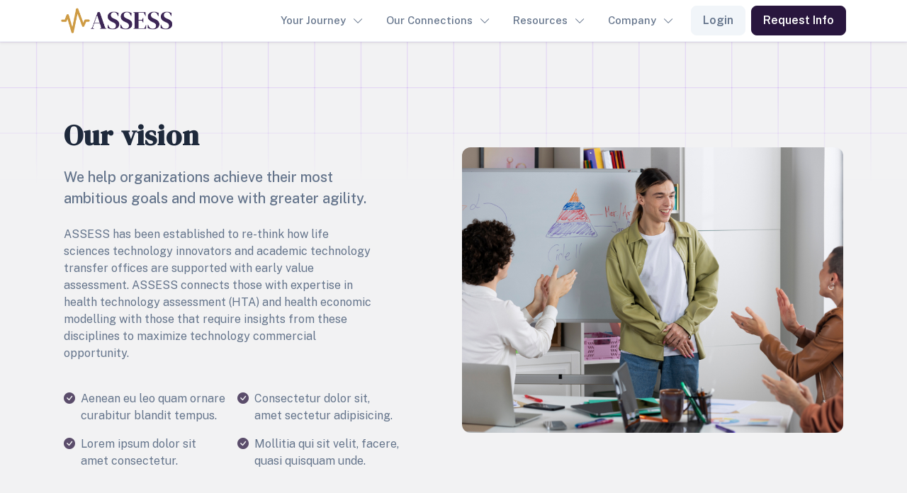

--- FILE ---
content_type: text/html;charset=UTF-8
request_url: https://staging.assessplatform.com/company/our-vision
body_size: 68121
content:
<!DOCTYPE html>
<html lang="en" data-bs-theme="light">
      



    <head>
        <!-- Required meta tags -->
        <meta charset="utf-8">
        <meta name="viewport" content="width=device-width, initial-scale=1, shrink-to-fit=no" />
        <meta name="commit" content="e71d696" />
        <meta name="_csrf" content="_VhqGhF1gUdbhOThayVUDjlpRE9Nuk97on8K66P6U8fcEYw4zm9TeHUUtH52vdDQWghgbQ5YaS4rgi1Wwx472sLDZ6Xkd78O" />
        
        <meta name="template" content="home/rtj/company/our-vision" />
        <title>ASSESS Platform</title>

        <!-- Favicon icon-->
        <link rel="apple-touch-icon" sizes="180x180" href="/home/rtj/assets/imgs/favicon/apple-touch-icon-9ca144abdc2e3c0ae1f609154804b84f.png" />
        <link rel="icon" type="image/png" sizes="32x32" href="/home/rtj/assets/imgs/favicon/favicon-32x32-45b57c401235f696ffd65a91d51f0ab6.png" />
        <link rel="icon" type="image/png" sizes="16x16" href="/home/rtj/assets/imgs/favicon/favicon-16x16-432515e93370911a7573a34eca2198da.png" />
        <link rel="manifest" href="/home/rtj/assets/imgs/favicon/site-1867b5db92751c7e99cbb855f1e508bd.webmanifest" />
        <link rel="shortcut icon" href="/home/rtj/assets/imgs/favicon/favicon-9e7a0fdba0dbf940f02747208963c2cf.ico" />

        <!-- Meta -->
        <meta property="og:site_name" content="ASSESS Platform" />
        <meta property="og:title" content="ASSESS Platform" />
        <meta property="og:url" content="https://staging.assessplatform.com" />
        <meta property="og:type" content="website" />
        <meta property="og:description"
              content="The ASSESS Platform connects those that are developing innovative health technologies to experts that provide an early health technology assessment (eHTA) of commercial potential, and identify the evidence requirements to bring the product to market." />
        <meta property="og:image" content="https://staging.assessplatform.com/home/rtj/assets/imgs/favicon/apple-touch-icon.png" />
        <meta property="og:image:width" content="180" />
        <meta property="og:image:height" content="180" />
        <meta itemprop="name" content="ASSESS Platform" />
        <meta itemprop="url" content="https://staging.assessplatform.com" />
        <meta itemprop="description"
              content="The ASSESS Platform connects those that are developing innovative health technologies to experts that provide an early health technology assessment (eHTA) of commercial potential, and identify the evidence requirements to bring the product to market." />
        <meta itemprop="thumbnailUrl" content="https://staging.assessplatform.com/home/rtj/assets/imgs/favicon/apple-touch-icon.png" />
        <link rel="image_src" href="/home/rtj/assets/imgs/favicon/apple-touch-icon-9ca144abdc2e3c0ae1f609154804b84f.png" />
        <meta itemprop="image" content="https://staging.assessplatform.com/home/rtj/assets/imgs/favicon/apple-touch-icon.png" />
        <meta name="twitter:title" content="ASSESS Platform" />
        <meta name="twitter:image" content="https://staging.assessplatform.com/home/rtj/assets/imgs/favicon/apple-touch-icon.png" />
        <meta name="twitter:url" content="https://staging.assessplatform.com" />
        <meta name="twitter:card" content="summary" />
        <meta name="twitter:description"
              content="The ASSESS Platform connects those that are developing innovative health technologies to experts that provide an early health technology assessment (eHTA) of commercial potential, and identify the evidence requirements to bring the product to market." />
        <meta name="description"
              content="The ASSESS Platform connects those that are developing innovative health technologies to experts that provide an early health technology assessment (eHTA) of commercial potential, and identify the evidence requirements to bring the product to market." />

        <!-- Libs CSS -->
        <link href="/home/rtj/assets/libs/simplebar/dist/simplebar.min-9d32216730dc5ed533cda7066e35be30.css" rel="stylesheet" />
        <link href="/home/rtj/assets/libs/bootstrap-icons/font/bootstrap-icons.min-229aad1ca7ff0d12c298c9e87b747db8.css" rel="stylesheet" />
        <link href="/home/rtj/assets/libs/swiper/swiper-bundle.min-74b31db03a042c64f77edceba210db30.css" rel="stylesheet" />

        <!-- Scroll Cue -->
        <link rel="stylesheet" href="/home/rtj/assets/libs/scrollcue/scrollCue-b8aade3daca69f64bfcdd4b9e8c7e94f.css" />

        <!-- Box icons -->
        <link rel="stylesheet" href="/home/rtj/assets/fonts/css/boxicons.min-886ed8dd06c506c77cf226f4506b3c00.css" />

        <!-- Tom Select -->
        <link rel="stylesheet" href="https://cdn.jsdelivr.net/npm/tom-select@2.3/dist/css/tom-select.bootstrap5.min.css">

        <!-- Theme CSS -->
        <link rel="stylesheet" href="/home/rtj/assets/css/theme.min-0207f5ac82e843ed865aa93827bab959.css">

        
    </head>
    
    <!-- Google tag (gtag.js) -->
    <script type="text/plain" data-cookiecategory="analytics" async src="https://www.googletagmanager.com/gtag/js?id=G-BGFY90MQXK"></script>
    <script type="text/plain" data-cookiecategory="analytics">
      window.dataLayer = window.dataLayer || [];
      function gtag(){dataLayer.push(arguments);}
      gtag('js', new Date());

      gtag('config', 'G-BGFY90MQXK', {
        'cookie_domain': 'staging.assessplatform.com',
      });
    </script>
    
    
    <body>
        <!-- Navbar -->
        <header>
            <nav class="navbar navbar-expand-lg navbar-light w-100" style="z-index: 2000;">
                <div class="container px-3">
                    <a class="navbar-brand" href="/"><img src="/home/rtj/assets/imgs/logo/logo-95491bb9a27851f720ec6c3f08c3b53d.svg" height="36" /></a>
                    <button class="navbar-toggler offcanvas-nav-btn" type="button">
                        <i class="bi bi-list"></i>
                    </button>
                    <div class="offcanvas offcanvas-start offcanvas-nav">
                        <div class="offcanvas-header">
                            <a href="/" class="text-inverse"><img src="/home/rtj/assets/imgs/logo/logo-95491bb9a27851f720ec6c3f08c3b53d.svg" height="36" /></a>
                            <button type="button" class="btn-close" data-bs-dismiss="offcanvas" aria-label="Close"></button>
                        </div>
                        <div class="offcanvas-body pt-0 justify-content-end align-items-center">
                            <div class="navbar-nav align-items-lg-center">
                                <li class="nav-item dropdown">
                                    <a class="nav-link dropdown-toggle" href="#" role="button" data-bs-toggle="dropdown" aria-expanded="false">Your Journey</a>
                                    <div class="dropdown-menu dropdown-mega-menu menu-lg">
                                        <div class="px-4 pt-2 pb-2">
                                            <div class="row gx-7">
                                                <div class="col-lg-6 col-12">
                                                    <div class="border-bottom mb-3">
                                                        <h3 class="title-font-family">Your Milestones</h3>
                                                    </div>
                                                    <div>
                                                        <a href="/your-journey/milestones/inform-decisions">
                                                            <div class="d-flex mb-4">
                                                                <div class="lh-1">
                                                                    <h4 class="menu-font-family mb-1">Inform Strategic Decisions</h4>
                                                                    <p class="mb-0 fs-6">Make informed decisions that maximize technology commercial potential and probability of success</p>
                                                                </div>
                                                            </div>
                                                        </a>
                                                        <a href="/your-journey/milestones/achieve-investment">
                                                            <div class="d-flex mb-4">
                                                                <div class="lh-1">
                                                                    <h4 class="menu-font-family mb-1">Achieve Investment</h4>
                                                                    <p class="mb-0 fs-6">Secure investment with analyses that quantify the value of technology for the payer</p>
                                                                </div>
                                                            </div>
                                                        </a>
                                                        <a href="/your-journey/milestones/obtain-trial">
                                                            <div class="d-flex mb-4">
                                                                <div class="lh-1">
                                                                    <h4 class="menu-font-family mb-1">Obtain Trial</h4>
                                                                    <p class="mb-0 fs-6">Obtain technology trial within target health systems</p>
                                                                </div>
                                                            </div>
                                                        </a>
                                                        <a href="/your-journey/milestones/secure-adoption">
                                                            <div class="d-flex mb-4">
                                                                <div class="lh-1">
                                                                    <h4 class="menu-font-family mb-1">Secure Adoption</h4>
                                                                    <p class="mb-0 fs-6">Secure adoption of technology that has been developed</p>
                                                                </div>
                                                            </div>
                                                        </a>
                                                        <!--hr class="dropdown-divider">
                                                        <a href="/contact-us/request-info">
                                                            <div class="d-flex mt-3">
                                                                <div class="lh-1">
                                                                    <h4 class="menu-font-family mb-1">Request More Info</h4>
                                                                    <p class="mb-0 fs-6">Connect with us to find out more</p>
                                                                </div>
                                                            </div>
                                                        </a-->
                                                    </div>
                                                </div>
                                                <div class="col-lg-6 col-12">
                                                    <div class="border-bottom mb-3">
                                                        <h3 class="title-font-family">Your Stage</h3>
                                                    </div>
                                                    <div>
                                                        <a href="/your-journey/stages/concept">
                                                            <div class="d-flex mb-4">
                                                                <div class="lh-1">
                                                                    <h4 class="menu-font-family mb-1">Concept</h4>
                                                                    <p class="mb-0 fs-6">Not decided on lead clinical application or target patient group</p>
                                                                </div>
                                                            </div>
                                                        </a>
                                                        <a href="/your-journey/stages/very-early">
                                                            <div class="d-flex mb-4">
                                                                <div class="lh-1">
                                                                    <h4 class="menu-font-family mb-1">Very Early</h4>
                                                                    <p class="mb-0 fs-6">Decided, but not sure of commercial potential and evidence required to bring to market</p>
                                                                </div>
                                                            </div>
                                                        </a>
                                                        <a href="/your-journey/stages/early">
                                                            <div class="d-flex mb-4">
                                                                <div class="lh-1">
                                                                    <h4 class="menu-font-family mb-1">Early</h4>
                                                                    <p class="mb-0 fs-6">Somewhat sure of commercial potential, but need to quantify attractiveness to payer and
                                                                        pricing</p>
                                                                </div>
                                                            </div>
                                                        </a>
                                                        <a href="/your-journey/stages/mid">
                                                            <div class="d-flex mb-4">
                                                                <div class="lh-1">
                                                                    <h4 class="menu-font-family mb-1">Mid</h4>
                                                                    <p class="mb-0 fs-6">Understand payer dynamics and seeking trial to generate evidence</p>
                                                                </div>
                                                            </div>
                                                        </a>
                                                        <a href="/your-journey/stages/late">
                                                            <div class="d-flex mb-4">
                                                                <div class="lh-1">
                                                                    <h4 class="menu-font-family mb-1">Late</h4>
                                                                    <p class="mb-0 fs-6">Evidence developed and ready to seek procurement</p>
                                                                </div>
                                                            </div>
                                                        </a>
                                                    </div>
                                                </div>
                                            </div>
                                            
                                            <hr class="dropdown-divider">
                                            <div class="row gx-7">
                                                <div class="col-lg-12 col-12">
                                                    <a href="/contact-us/request-info">
                                                        <div class="d-flex mt-3">
                                                            <div class="lh-1">
                                                                <h4 class="menu-font-family mb-1">Request More Info</h4>
                                                                <p class="mb-0 fs-6">Connect with us to find out more</p>
                                                            </div>
                                                        </div>
                                                    </a>
                                                </div>
                                            </div>                                            
                                            
                                        </div>
                                    </div>
                                </li>

                                <li class="nav-item dropdown">
                                    <a class="nav-link dropdown-toggle" href="#" data-bs-toggle="dropdown" aria-haspopup="true" aria-expanded="false">Our Connections</a>
                                    <div class="dropdown-menu dropdown-mega-menu menu-lg">
                                        <div class="px-4 pt-2 pb-2">
                                            <div class="row gx-7">
                                                <div class="col-lg-6 col-12">
                                                    <div class="border-bottom mb-3">
                                                        <h3 class="title-font-family">Our Communications</h3>
                                                    </div>
                                                    <div>
                                                        <a href="/our-connections/communications/commercial-potential-memo">
                                                            <div class="d-flex mb-4">
                                                                <div class="lh-1">
                                                                    <h4 class="menu-font-family mb-1">Commercial Potential Memo</h4>
                                                                    <p class="mb-0 fs-6">Demonstrate your future commercial potential</p>
                                                                </div>
                                                            </div>
                                                        </a>
                                                        <a href="/our-connections/communications/investment-value-memo" class="d-none">
                                                            <div class="d-flex mb-4">
                                                                <div class="lh-1">
                                                                    <h4 class="menu-font-family mb-1">Investment Value Memo</h4>
                                                                    <p class="mb-0 fs-6">Provide potential investors with a clear understanding of the investment opportunity</p>
                                                                </div>
                                                            </div>
                                                        </a>
                                                        <a href="/our-connections/communications/implementation-trial-memo">
                                                            <div class="d-flex mb-4">
                                                                <div class="lh-1">
                                                                    <h4 class="menu-font-family mb-1">Implementation Trial Memo</h4>
                                                                    <p class="mb-0 fs-6">Ensure the successful translation of research into practice</p>
                                                                </div>
                                                            </div>
                                                        </a>
                                                    </div>
                                                </div>
                                                <div class="col-lg-6 col-12">
                                                    <div class="border-bottom mb-3">
                                                        <h3 class="title-font-family">Our Networks</h3>
                                                    </div>
                                                    <div>
                                                        <a href="/our-connections/networks/global-experts">
                                                            <div class="d-flex mb-4">
                                                                <div class="lh-1">
                                                                    <h4 class="menu-font-family mb-1">Global Experts</h4>
                                                                    <p class="mb-0 fs-6">Expert advice and analysis at your fingertips</p>
                                                                </div>
                                                            </div>
                                                        </a>
                                                        <div>
                                                            <div class="d-flex mb-4">
                                                                <div class="lh-1">
                                                                    <h4 class="menu-font-family mb-1">Funding Partners
                                                                        <span class="badge text-light text-bg-secondary ms-2">Coming Soon</span>
                                                                    </h4>
                                                                    <p class="mb-0 fs-6">Connect with our partner agencies to help you grow</p>
                                                                </div>
                                                            </div>
                                                        </div>
                                                        <div>
                                                            <div class="d-flex mb-4">
                                                                <div class="lh-1">
                                                                    <h4 class="menu-font-family mb-1">Venture Capitalists
                                                                        <span class="badge text-light text-bg-secondary ms-2">Coming Soon</span>
                                                                    </h4>
                                                                    <p class="mb-0 fs-6">Discover VC partners to achieve your goals</p>
                                                                </div>
                                                            </div>
                                                        </div>
                                                        <div>
                                                            <div class="d-flex mb-4">
                                                                <div class="lh-1">
                                                                    <h4 class="menu-font-family mb-1">Trial Providers
                                                                        <span class="badge text-light text-bg-secondary ms-2">Coming Soon</span>
                                                                    </h4>
                                                                    <p class="mb-0 fs-6">Design and deploy trials across our network</p>
                                                                </div>
                                                            </div>
                                                        </div>
                                                    </div>
                                                </div>
                                            </div>
                                            
                                            <hr class="dropdown-divider">
                                            <div class="row gx-7">
                                                <div class="col-lg-6 col-12">
                                                    <a href="/contact-us/request-info">
                                                        <div class="d-flex mt-3">
                                                            <div class="lh-1">
                                                                <h4 class="menu-font-family mb-1">Request More Info</h4>
                                                                <p class="mb-0 fs-6">Connect with us to find out more</p>
                                                            </div>
                                                        </div>
                                                    </a>
                                                </div>
                                                <div class="col-lg-6 col-12">
                                                    <a href="/contact-us/join-network">
                                                        <div class="d-flex mt-3">
                                                            <div class="lh-1">
                                                                <h4 class="menu-font-family mb-1">Join Our Network</h4>
                                                                <p class="mb-0 fs-6">Join our network to discover new opportunities</p>
                                                            </div>
                                                        </div>
                                                    </a>
                                                </div>                                                
                                            </div>                                            
                                            
                                        </div>
                                    </div>
                                </li>

                                <li class="nav-item dropdown">
                                    <a class="nav-link dropdown-toggle" href="#" data-bs-toggle="dropdown" aria-haspopup="true" aria-expanded="false">Resources</a>
                                    <div class="dropdown-menu dropdown-mega-menu menu-md">
                                        <div class="px-4 pt-2 pb-2">
                                            <div class="row gx-7">
                                                <div class="col-lg-6 col-12">
                                                    <div class="border-bottom mb-3">
                                                        <h3 class="title-font-family">Learn</h3>
                                                    </div>
                                                    <div>
                                                        
                                                        
                                                        
                                                        <a href="/help-center">
                                                            <div class="d-flex mb-0">
                                                                <div class="lh-1">
                                                                    <h4 class="menu-font-family mb-1">Help Center</h4>
                                                                </div>
                                                            </div>
                                                        </a>
                                                    </div>
                                                </div>
                                                <div class="col-lg-6 col-12">
                                                    <div class="border-bottom mb-3">
                                                        <h3 class="title-font-family">Legal</h3>
                                                    </div>
                                                    <div>
                                                        <a href="/legal/policies/privacy">
                                                            <div class="d-flex mb-2">
                                                                <div class="lh-1">
                                                                    <h4 class="menu-font-family mb-1">Privacy Policy</h4>
                                                                </div>
                                                            </div>
                                                        </a>
                                                        <a href="/legal/terms-of-service">
                                                            <div class="d-flex mb-0">
                                                                <div class="lh-1">
                                                                    <h4 class="menu-font-family mb-1">Terms of Service</h4>
                                                                </div>
                                                            </div>
                                                        </a>
                                                    </div>
                                                </div>
                                            </div>
                                        </div>
                                    </div>
                                </li>
                                
                                <li class="nav-item dropdown">
                                    <a class="nav-link dropdown-toggle" href="#" data-bs-toggle="dropdown" aria-haspopup="true" aria-expanded="false">Company</a>
                                    <div class="dropdown-menu dropdown-mega-menu menu-sm">
                                        <div class="px-4 pt-2 pb-2">
                                            <div class="row gx-7">
                                                <div class="col-lg-12 col-12">
                                                    <div class="border-bottom mb-3">
                                                        <h3 class="title-font-family">Company</h3>
                                                    </div>
                                                    <div>
                                                        <a href="/company/about-us">
                                                            <div class="d-flex mb-2">
                                                                <div class="lh-1">
                                                                    <h4 class="menu-font-family mb-1">About Us</h4>
                                                                </div>
                                                            </div>
                                                        </a>
                                                        <a href="/company/people/leadership-team">
                                                            <div class="d-flex mb-2">
                                                                <div class="lh-1">
                                                                    <h4 class="menu-font-family mb-1">Leadership Team</h4>
                                                                </div>
                                                            </div>
                                                        </a>                                                        
                                                        <a href="/company/people/advisors">
                                                            <div class="d-flex mb-2">
                                                                <div class="lh-1">
                                                                    <h4 class="menu-font-family mb-1">Advisors</h4>
                                                                </div>
                                                            </div>
                                                        </a>
                                                    </div>
                                                </div>
                                            </div>
                                            
                                            <hr class="dropdown-divider">
                                            <div class="row gx-7">
                                                <div class="col-lg-12 col-12">
                                                    <a href="/company/assess-project">
                                                        <div class="d-flex mt-3">
                                                            <div class="lh-1">
                                                                <h4 class="menu-font-family mb-1">ASSESS Project</h4>
                                                                <p class="mb-0 fs-6">Learn more about the project behind the platform</p>
                                                            </div>
                                                        </div>
                                                    </a>
                                                </div>
                                            </div>                                            
                                            
                                        </div>
                                    </div>
                                </li>                                

                                <li class="nav-item dropdown d-none">
                                    <a class="nav-link dropdown-toggle" href="#" data-bs-toggle="dropdown" aria-haspopup="true" aria-expanded="false">Company</a>
                                    <div class="dropdown-menu dropdown-mega-menu" style="min-width: 600px !important;">
                                        <div class="px-4 pt-2 pb-2">
                                            <div class="row gx-7">
                                                <div class="col-lg-6 col-12">
                                                    <div class="border-bottom mb-3">
                                                        <h3 class="title-font-family">Company</h3>
                                                    </div>
                                                    <div>
                                                        <a href="/company/about-us">
                                                            <div class="d-flex mb-2">
                                                                <div class="lh-1">
                                                                    <h4 class="menu-font-family mb-1">About Us</h4>
                                                                </div>
                                                            </div>
                                                        </a>
                                                        <a href="/company/our-vision" class="d-none">
                                                            <div class="d-flex mb-2">
                                                                <div class="lh-1">
                                                                    <h4 class="menu-font-family mb-1">Our Vision</h4>
                                                                </div>
                                                            </div>
                                                        </a>
                                                    </div>
                                                </div>
                                                <div class="col-lg-6 col-12">
                                                    <div class="border-bottom mb-3">
                                                        <h3 class="title-font-family">People</h3>
                                                    </div>
                                                    <div>
                                                        <a href="/company/people/leadership-team">
                                                            <div class="d-flex mb-2">
                                                                <div class="lh-1">
                                                                    <h4 class="menu-font-family mb-1">Leadership Team</h4>
                                                                </div>
                                                            </div>
                                                        </a>
                                                        <a href="/company/people/advisors" class="d-none">
                                                            <div class="d-flex mb-2">
                                                                <div class="lh-1">
                                                                    <h4 class="menu-font-family mb-1">Advisors</h4>
                                                                </div>
                                                            </div>
                                                        </a>
                                                    </div>
                                                </div>
                                            </div>
                                            
                                            <hr class="dropdown-divider">
                                            <div class="row gx-7">
                                                <div class="col-lg-12 col-12">
                                                    <a href="/company/assess-project">
                                                        <div class="d-flex mt-3">
                                                            <div class="lh-1">
                                                                <h4 class="menu-font-family mb-1">ASSESS Project</h4>
                                                                <p class="mb-0 fs-6">Learn more about the project behind the platform</p>
                                                            </div>
                                                        </div>
                                                    </a>
                                                </div>
                                            </div>                                            
                                            
                                        </div>
                                    </div>
                                </li>

                                <li class="nav-item dropdown d-none">
                                    <a class="nav-link dropdown-toggle" href="#" role="button" data-bs-toggle="dropdown" aria-expanded="false">Resources</a>
                                    <div class="dropdown-menu">
                                        <a class="dropdown-item mb-3 text-body" href="/resources/company">
                                            <div class="lh-1">
                                                <h4 class="menu-font-family mb-1">Company</h4>
                                                <p class="mb-0 fs-6">Learn more about us</p>
                                            </div>
                                        </a>
                                        <a class="dropdown-item mb-3 text-body" href="/resources/brand">
                                            <div class="lh-1">
                                                <h4 class="menu-font-family mb-1">Branding</h4>
                                                <p class="mb-0 fs-6">Colors, logos, and standards</p>
                                            </div>
                                        </a>
                                        <a class="dropdown-item text-body" href="/help-center">
                                            <div class="d-flex align-items-center">
                                                <div class="lh-1">
                                                    <h4 class="menu-font-family mb-1">Help Center</h4>
                                                    <p class="mb-0 fs-6">Explore help and support articles</p>
                                                </div>
                                            </div>
                                        </a>
                                    </div>
                                </li>
                                </ul>
                                <div class="mt-3 mt-lg-0 d-flex align-items-center">
                                    <a data-test-id="header-login" class="btn btn-light mx-2" href="/login">Login</a>
                                    
                                    <a href="/contact-us" class="btn btn-primary">Request Info</a>
                                </div>
                            </div>
                        </div>
                    </div>
            </nav>
        </header>
        

  
  

    <main>
        <div class="pattern-square"></div>
        <!--Who we are start-->
        <section class="py-xl-9 py-5 bg-black bg-opacity-05 border-bottom">
            <div class="container">
                <div class="row align-items-center g-4">
                    <div class="col-lg-6 col-md-12">
                        <div class="me-xl-8">
                            <h1 class="mt-4 title-font-family mb-3">Our vision</h1>
                            <p class="lead mb-4">We help organizations achieve their most ambitious goals and move with greater agility.</p>
                            <p class="mb-6 me-xl-6">
                                ASSESS has been established to re-think how life sciences technology innovators and
                                                                academic technology transfer offices are supported with early value assessment. ASSESS connects those with expertise in health
                                                                technology assessment (HTA) and health economic modelling with those that require insights from these disciplines to maximize technology commercial
                                                                opportunity. 
                            </p>
                            <div class="row g-lg-3">
                                <div class="col-md-6">
                                    <ul class="list-unstyled mb-3">
                                        <li class="d-flex mb-3">
                                            <span>
                                                <i class="bi bi-check-circle-fill text-primary opacity-75"></i>
                                            </span>
                                            <span class="ms-2">Aenean eu leo quam ornare curabitur blandit tempus.</span>
                                        </li>
                                        <li class="d-flex">
                                            <i class="bi bi-check-circle-fill text-primary opacity-75"></i>
                                            <span class="ms-2">Lorem ipsum dolor sit amet consectetur.</span>
                                        </li>
                                    </ul>
                                </div>
                                <div class="col-md-6">
                                    <ul class="list-unstyled mb-0">
                                        <li class="d-flex mb-3">
                                            <i class="bi bi-check-circle-fill text-primary opacity-75"></i>
                                            <span class="ms-2">Consectetur dolor sit, amet sectetur adipisicing.</span>
                                        </li>
                                        <li class="d-flex">
                                            <i class="bi bi-check-circle-fill text-primary opacity-75"></i>
                                            <span class="ms-2">Mollitia qui sit velit, facere, quasi quisquam unde.</span>
                                        </li>
                                    </ul>
                                </div>
                            </div>
                        </div>
                    </div>
                    <div class="col-lg-6 col-md-12">
                        <figure>
                            <img src="/home/rtj/assets/images/about-img/about-value-img-1-42c74a2d1405f70e1703940a2841a1e6.jpg" alt="career" class="img-fluid rounded-3" />
                        </figure>
                    </div>
                </div>
            </div>
        </section>
        <!--Who we are end-->
        
        <!--Our values start-->
        <section class="my-xl-9 my-5">
            <div class="container">
                <div class="row">
                    <div class="col-lg-8 offset-lg-2 col-md-12 col-12">
                        <div class="text-center mb-6 mb-lg-9">
                            <small class="text-primary text-uppercase ls-md fw-semibold">How We Do It</small>
                            <h2 class="my-3">Analytic approach to informing foundational decisions</h2>
                            <p class="mb-0">A global network of experts bring methods and insights from health technology assessment and economic modelling to help innovative
                                companies make informed strategic decisions early in technology development.</p>
                        </div>
                    </div>
                </div>
                <div class="row d-flex align-items-center mb-md-9 mb-6">
                    <div class="col-lg-6 col-md-6 col-12">
                        <figure class="mb-4 mb-md-0">
                            <img src="/home/rtj/assets/images/about-img/about-value-img-1-42c74a2d1405f70e1703940a2841a1e6.jpg" alt="value" class="img-fluid rounded-3" />
                        </figure>
                    </div>
                    <div class="col-lg-5 offset-lg-1 col-md-6 col-12">
                        <span class="text-primary fw-semibold">01</span>
                        <div class="mb-4">
                            <h3 class="mt-4 mb-3">Early Value Assessment</h3>
                            <p>
                                Health technology assessment (HTA) is often completed to support reimbursement and adoption decision-making, thus relatively late in the R&D cycle.
                                HTAs are completed by trained professionals who advise payers on technology purchase. They provide a comprehensive evaluation of the available
                                evidence of clinical effectiveness, cost-effectiveness, and the ethical, legal, and social implications of health technologies on patient health and
                                the health care system.</p>
                            <p>ASSESS facilitates early health technology assessment (eHTA), to provide key insights at a time when there is
                                opportunity for innovators to make decisions that support them to focus R&D, commercialization and evidence generation efforts on those that have
                                the highest value from the perspective of the payer and end user.
                            </p>
                        </div>
                    </div>
                </div>
                <div class="row d-flex align-items-center mb-md-9 mb-6">
                    <div class="col-lg-5 col-md-6 col-12 order-2">
                        <span class="text-primary fw-semibold">02</span>
                        <div class="mb-4">
                            <h3 class="mt-4 mb-3">Health economic modelling</h3>
                            <p>
                                ASSESS facilitates early health economic modelling, to provide key insights on the potential for a technology to be attractive to
                                payers, the value-based price of technology, how effective technology will need to be in order to achieve a desired price, and the relationship
                                between different budget holders in terms of costs and benefits from use of new technology.</p>
                            <p>
                                Health economic modelling is a quantitative exercise to
                                compare the current standard of care with a potential new standard of care that considers use of the technology in development.
                            </p>
                        </div>
                    </div>

                    <div class="col-lg-6 offset-lg-1 col-md-6 col-12 order-md-2">
                        <figure class="mb-4">
                            <img src="/home/rtj/assets/images/about-img/about-value-img-2-1f2974f2758ac0b8ba809069a30cff63.jpg" alt="value" class="img-fluid rounded-3" />
                        </figure>
                    </div>
                </div>

                <div class="row d-flex align-items-center mb-md-9 mb-6">
                    <div class="col-lg-6 col-md-6 col-12">
                        <figure class="mb-4 mb-md-0">
                            <img src="/home/rtj/assets/images/about-img/about-value-img-3-5cc8f684c393afb697cbda3cc9edf847.jpg" alt="value" class="img-fluid rounded-3" />
                        </figure>
                    </div>
                    <div class="col-lg-5 offset-lg-1 col-md-6 col-12">
                        <span class="text-primary fw-semibold">03</span>
                        <div class="mb-4">
                            <h3 class="mt-4 mb-3">Global reach</h3>
                            <p class="mb-0">ASSESS is a global initiative, supporting innovators, technology transfer offices and working with experts from most major
                                markets. The project utilizes a secure software platform to connect innovators and technology transfer professionals to
                                experts in HTA and health economic modelling. </p>
                        </div>

                        <a href="/contact-us/join-network" class="icon-link icon-link-hover">
                            Join our team
                        </a>
                    </div>
                </div>
            </div>
        </section>
        <!--Our values end-->

        
        

    <!--speak with expert-->
    <section class="mb-5 mb-xl-8">
        <div class="container">
            <div class="row line-pattern bg-primary-gradient rounded-3 p-7 g-0">
                <div class="col-lg-8 offset-lg-2 z-1">
                    <div class="text-center py-md-7">
                        <h2 class="h1 text-white-stable">Contact Us</h2>
                        
                        <p class="text-white-50 px-lg-7 mb-5">
                            Contact us to learn more about how insights from ASSESS can help your organization make informed strategic decisions that help maximize
                            commercial success of technology in development.
                        </p>
                        <a href="/contact-us/request-info" class="btn btn-secondary">Let&#39;s talk</a>
                    </div>
                </div>
            </div>
        </div>
    </section>
    <!--speak with expert-->


    </main>






    <footer class="py-lg-7 py-7 bg-primary-dark text-light" style="box-shadow: 0px 0px 10px 0px var(--bs-primary)">
        <div class="container">
            <div class="row row-cols-1 row-cols-lg-5" id="ft-links">
                <div class="col">
                    <div>
                        <div class="mb-4">
                            <a href="#">
                                <img src="/home/rtj/assets/imgs/logo/logo-white-transparent-d69b7bf978bccfbe4d540efac15a56c8.png" height="36" alt="logo" />
                            </a>
                        </div>
                        <p class="mb-5">ASSESS connects those that are developing innovative health technologies to a network of global experts that provide analyses and insights
                            along the commercialization journey.</p>
                    </div>
                    <div>
                        <h4 class="mb-1 text-white">Contact Us</h4>
                        <div class="row g-2">
                            <div class="col-md-9 col-8">
                                <h5 class="mb-1 text-white">Canada</h5>
                                201-460 Doyle Ave<br />
                                Kelowna, BC, Canada V1Y 0C2
                            </div>
                        </div>
                        <div class="row g-2 pt-4">
                            <div class="col-md-9 col-8">
                                <h5 class="mb-1 text-white">UK</h5>
                                63 University Road<br />
                                Belfast, BT7 1NF
                            </div>
                        </div>
                        <div class="row g-2 pt-4">
                            <div class="col-md-9 col-8">
                                <div>
                                    <a class="text-white" href="mailto:info@assessproject.org"><i class="bi bi-envelope fs-3"></i> info@assessproject.org</a>
                                </div>
                            </div>
                        </div>
                    </div>
                </div>
                <div class="col">
                    <div class="position-relative">
                        <div class="mb-3 pb-2 d-flex justify-content-between border-bottom border-bottom-lg-0">
                            <h4 class="text-light">Your Journey</h4>
                            <a class="d-block d-lg-none stretched-link text-inherit" data-bs-toggle="collapse" href="#collapseLanding" role="button" aria-expanded="false"
                               aria-controls="collapseLanding">
                                <i class="bi bi-chevron-down"></i>
                            </a>
                        </div>
                        <div class="collapse d-lg-block" id="collapseLanding" data-bs-parent="#ft-links">
                            <h5 class="text-light">Your Milestones</h5>
                            <ul class="list-unstyled mb-0 py-3 py-lg-0">
                                <li class="mb-2">
                                    <a href="/your-journey/milestones/inform-decisions" class="text-decoration-none text-light text-opacity-50">Inform Strategic Decisions</a>
                                </li>
                                <li class="mb-2">
                                    <a href="/your-journey/milestones/achieve-investment" class="text-decoration-none text-light text-opacity-50">Achieve Investment</a>
                                </li>
                                <li class="mb-2">
                                    <a href="/your-journey/milestones/obtain-trial" class="text-decoration-none text-light text-opacity-50">Obtain Trial</a>
                                </li>
                                <li class="mb-2">
                                    <a href="/your-journey/milestones/secure-adoption" class="text-decoration-none text-light text-opacity-50">Secure Adoption</a>
                                </li>
                            </ul>
                            <h5 class="mt-3 text-light">Your Stage</h5>
                            <ul class="list-unstyled mb-0 py-3 py-lg-0">
                                <li class="mb-2">
                                    <a href="/your-journey/stages/concept" class="text-decoration-none text-light text-opacity-50">Concept</a>
                                </li>
                                <li class="mb-2">
                                    <a href="/your-journey/stages/very-early" class="text-decoration-none text-light text-opacity-50">Very Early</a>
                                </li>
                                <li class="mb-2">
                                    <a href="/your-journey/stages/early" class="text-decoration-none text-light text-opacity-50">Early</a>
                                </li>
                                <li class="mb-2">
                                    <a href="/your-journey/stages/mid" class="text-decoration-none text-light text-opacity-50">Mid</a>
                                </li>
                                <li class="mb-2">
                                    <a href="/your-journey/stages/late" class="text-decoration-none text-light text-opacity-50">Late</a>
                                </li>
                            </ul>
                        </div>
                    </div>
                </div>
                <div class="col">
                    <div>
                        <div class="mb-3 pb-2 d-flex justify-content-between border-bottom border-bottom-lg-0 position-relative">
                            <h4 class="text-light">Our Connections</h4>
                            <a class="d-block d-lg-none stretched-link text-inherit" data-bs-toggle="collapse" href="#collapseAccounts" role="button" aria-expanded="false"
                               aria-controls="collapseAccounts">
                                <i class="bi bi-chevron-down"></i>
                            </a>
                        </div>
                        <div class="collapse d-lg-block" id="collapseAccounts" data-bs-parent="#ft-links">
                            <h5 class="text-light">Our Communications</h5>
                            <ul class="list-unstyled mb-0 py-3 py-lg-0">
                                <li class="mb-2">
                                    <a href="/our-connections/communications/commercial-potential-memo" class="text-decoration-none text-light text-opacity-50">Commercial Potential
                                        Memo</a>
                                </li>
                                <li class="mb-2 d-none">
                                    <a href="/our-connections/communications/investment-value-memo" class="text-decoration-none text-light text-opacity-50">Investment Value
                                        Menu</a>
                                </li>
                                <li class="mb-2">
                                    <a href="/our-connections/communications/implementation-trial-memo" class="text-decoration-none text-light text-opacity-50">Implementation Trial
                                        Memo</a>
                                </li>
                            </ul>
                            <h5 class="mt-3 text-light">Our Connections</h5>
                            <ul class="list-unstyled mb-0 py-3 py-lg-0">
                                <li class="mb-2">
                                    <a href="/our-connections/networks/global-experts" class="text-decoration-none text-light text-opacity-50">Global Experts</a>
                                </li>
                                <li class="mb-2">
                                    <div class="text-decoration-none text-light text-opacity-50">Funding Partners
                                        <span class="badge text-light text-bg-secondary ms-2" style="font-size:.5rem">Coming Soon</span>
                                    </div>
                                </li>
                                <li class="mb-2">
                                    <div class="text-decoration-none text-light text-opacity-50">Venture Capitalists
                                        <span class="badge text-light text-bg-secondary ms-2" style="font-size:.5rem">Coming Soon</span>
                                    </div>
                                </li>
                                <li class="mb-2">
                                    <div class="text-decoration-none text-light text-opacity-50">Trial Providers
                                        <span class="badge text-light text-bg-secondary ms-2" style="font-size:.5rem">Coming Soon</span>
                                    </div>
                                </li>
                            </ul>
                        </div>
                    </div>
                </div>
                <div class="col">
                    <div class="mb-3 pb-2 d-flex justify-content-between border-bottom border-bottom-lg-0 position-relative">
                        <h4 class="text-light">Resources</h4>
                        <a class="d-block d-lg-none stretched-link text-inherit" data-bs-toggle="collapse" href="#collapseResources" role="button" aria-expanded="false"
                           aria-controls="collapseResources">
                            <i class="bi bi-chevron-down"></i>
                        </a>
                    </div>
                    <div class="collapse d-lg-block" id="collapseResources" data-bs-parent="#ft-links">
                        <h5 class="text-light">Learn</h5>
                        <ul class="list-unstyled mb-0 py-3 py-lg-0">
                            <li class="mb-2 d-none">
                                <a href="/resources/blog" class="text-decoration-none text-light text-opacity-50">Blog</a>
                            </li>
                            <li class="mb-2 d-none">
                                <a href="/resources/case-studies" class="text-decoration-none text-light text-opacity-50">Case Studies</a>
                            </li>
                            <li class="mb-2">
                                <a href="/help-center" class="text-decoration-none text-light text-opacity-50">Help Center</a>
                            </li>
                        </ul>
                        <h5 class="mt-3 text-light">Legal</h5>
                        <ul class="list-unstyled mb-0 py-3 py-lg-0">
                            <li class="mb-2">
                                <a href="/legal/policies/privacy" class="text-decoration-none text-light text-opacity-50">Privacy Policy</a>
                            </li>
                            <li class="mb-2">
                                <a href="/legal/terms-of-service" class="text-decoration-none text-light text-opacity-50">Terms of Service</a>
                            </li>
                        </ul>
                    </div>
                </div>
                <div class="col">
                    <div class="mb-3 pb-2 d-flex justify-content-between border-bottom border-bottom-lg-0 position-relative">
                        <h4 class="text-light">Company</h4>
                        <a class="d-block d-lg-none stretched-link text-inherit" data-bs-toggle="collapse" href="#collapseCompany " role="button" aria-expanded="false"
                           aria-controls="collapseCompany ">
                            <i class="bi bi-chevron-down"></i>
                        </a>
                    </div>
                    <div class="collapse d-lg-block" id="collapseCompany" data-bs-parent="#ft-links">
                        <h5 class="text-light">Company</h5>
                        <ul class="list-unstyled mb-0 py-3 py-lg-0">
                            <li class="mb-2">
                                <a href="/company/about-us" class="text-decoration-none text-light text-opacity-50">About Us</a>
                            </li>
                            <li class="mb-2 d-none">
                                <a href="/company/our-vision" class="text-decoration-none text-light text-opacity-50">Our Vision</a>
                            </li>
                            <li class="mb-2">
                                <a href="/company/assess-project" class="text-decoration-none text-light text-opacity-50">ASSESS Project</a>
                            </li>
                        </ul>
                        <h5 class="mt-3 text-light">People</h5>
                        <ul class="list-unstyled mb-0 py-3 py-lg-0">
                            <li class="mb-2">
                                <a href="/company/people/leadership-team" class="text-decoration-none text-light text-opacity-50">Leadership Team</a>
                            </li>
                            <li class="mb-2">
                                <a href="/company/people/advisors" class="text-decoration-none text-light text-opacity-50">Advisors</a>
                            </li>
                        </ul>
                    </div>
                </div>
            </div>
        </div>
        <div class="container mt-7">
            <div class="row align-items-center">
                <div class="col-md-9">
                    <div class="small">
                        Copyright © 2022 - 2026 <span class="text-light text-opacity-50">Birota Economics Group</span>
                    </div>
                </div>
                <div class="col-md-3">
                    <div class="text-md-end d-flex align-items-center justify-content-md-end">
                        <div class="ms-3 d-flex gap-2">
                            <a href="https://www.linkedin.com/company/the-assess-project" target="_blank" class="btn btn-linkedin btn-icon" style="color:dimgray">
                                <i class="bi bi-linkedin"></i>
                            </a>
                            <a href="https://twitter.com/assessproject" target="_blank" class="btn btn-twitter btn-icon" style="color:dimgray">
                                <i class="bi bi-twitter-x"></i>
                            </a>
                        </div>
                    </div>
                </div>
            </div>
        </div>
    </footer>

    <!-- Scroll top -->
    <div class="btn-scroll-top">
        <svg class="progress-square svg-content" width="100%" height="100%" viewBox="0 0 40 40">
            <path d="M8 1H32C35.866 1 39 4.13401 39 8V32C39 35.866 35.866 39 32 39H8C4.13401 39 1 35.866 1 32V8C1 4.13401 4.13401 1 8 1Z" />
        </svg>
    </div>
    <!-- Libs JS -->
    <script src="/home/rtj/assets/libs/bootstrap/dist/js/bootstrap.bundle.min-6baf57f25796c332144ed58a2a0cd9ee.js"></script>
    <script src="/home/rtj/assets/libs/simplebar/dist/simplebar.min-4cbf4903e55851c81ff41f4c0a06ff25.js"></script>
    <script src="/home/rtj/assets/libs/headhesive/dist/headhesive.min-e4b4ccedf82fa8d5cebd6327c6191e0b.js"></script>

    <!-- Theme JS -->
    <script src="/home/rtj/assets/js/theme.min-17b4b958135112736002595b1de3e697.js"></script>

    <script src="/home/rtj/assets/libs/parallax-js/dist/parallax.min-6dbee040c8d4fb731bd44936b2efc99a.js"></script>
    <script src="/home/rtj/assets/js/vendors/parallax-ea587dbaa50c71e2c632ef424087e7e0.js"></script>
    <!--script th:src="@{${staticUri} + '/assets/libs/rellax/rellax.min.js'}"></script>
    <script th:src="@{${staticUri} + '/assets/js/vendors/rellax.js'}"></script-->

    <!-- Swiper JS -->
    <script src="/home/rtj/assets/libs/swiper/swiper-bundle.min-2079dc89cc747e9737986b0fbb48aa92.js"></script>
    <script src="/home/rtj/assets/js/vendors/swiper-cbf399b704b62562cf97e630d44dad24.js"></script>
    <script src="/home/rtj/assets/libs/scrollcue/scrollCue.min-d43debafb27784b28efa9d45e74c3cd7.js"></script>
    <script src="/home/rtj/assets/js/vendors/scrollcue-0ea8c0f55126e2e658d16761dac48f62.js"></script>

    <!-- Optional JavaScript -->
    

    
    </body>


        
</html>

--- FILE ---
content_type: text/css
request_url: https://staging.assessplatform.com/home/rtj/assets/libs/scrollcue/scrollCue-b8aade3daca69f64bfcdd4b9e8c7e94f.css
body_size: 6339
content:
/**-----------------------

 scrollCue.js - ver.2.0.0
 URL : https://prjct-samwest.github.io/scrollCue/

 created by SamWest.
 Copyright (c) 2020 SamWest.
 This plugin is released under the MIT License.

 -----------------------**/
/**  ---------------
     fadeIn
*/
[data-cue="fadeIn"], [data-cues="fadeIn"] > * {
  opacity: 0;
}

@keyframes fadeIn {
  from {
    opacity: 0;
  }
  to {
    opacity: 1;
  }
}

/**  ---------------
     slideInLeft
*/
[data-cue="slideInLeft"], [data-cues="slideInLeft"] > * {
  opacity: 0;
}

@keyframes slideInLeft {
  from {
    opacity: 0;
    transform: translateX(-30px);
  }
  to {
    opacity: 1;
    transform: translateX(0);
  }
}

/**  ---------------
     slideInRight
*/
[data-cue="slideInRight"], [data-cues="slideInRight"] > * {
  opacity: 0;
}

@keyframes slideInRight {
  from {
    opacity: 0;
    transform: translateX(30px);
  }
  to {
    opacity: 1;
    transform: translateX(0);
  }
}

/**  ---------------
     slideInDown
*/
[data-cue="slideInDown"], [data-cues="slideInDown"] > * {
  opacity: 0;
}

@keyframes slideInDown {
  from {
    opacity: 0;
    transform: translateY(-30px);
  }
  to {
    opacity: 1;
    transform: translateY(0);
  }
}

/**  ---------------
     slideInUp
*/
[data-cue="slideInUp"], [data-cues="slideInUp"] > * {
  opacity: 0;
}

@keyframes slideInUp {
  from {
    opacity: 0;
    transform: translateY(30px);
  }
  to {
    opacity: 1;
    transform: translateY(0);
  }
}

/**  ---------------
     zoomIn
*/
[data-cue="zoomIn"], [data-cues="zoomIn"] > * {
  opacity: 0;
}

@keyframes zoomIn {
  from {
    opacity: 0;
    transform: scale(0.8);
  }
  to {
    opacity: 1;
    transform: scale(1);
  }
}

/**  ---------------
     zoomOut
*/
[data-cue="zoomOut"], [data-cues="zoomOut"] > * {
  opacity: 0;
}

@keyframes zoomOut {
  from {
    opacity: 0;
    transform: scale(1.2);
  }
  to {
    opacity: 1;
    transform: scale(1);
  }
}

/**  ---------------
     rotateIn
*/
[data-cue="rotateIn"], [data-cues="rotateIn"] > * {
  opacity: 0;
}

@keyframes rotateIn {
  from {
    opacity: 0;
    transform: rotateZ(-15deg);
  }
  to {
    opacity: 1;
    transform: rotateZ(0deg);
  }
}

/**  ---------------
     bounceIn
*/
[data-cue="bounceIn"], [data-cues="bounceIn"] > * {
  opacity: 0;
}

@keyframes bounceIn {
  0% {
    transform: scale3d(0.3, 0.3, 0.3);
  }
  20% {
    transform: scale3d(1.1, 1.1, 1.1);
  }
  40% {
    transform: scale3d(0.9, 0.9, 0.9);
  }
  60% {
    opacity: 1;
    transform: scale3d(1.03, 1.03, 1.03);
  }
  80% {
    transform: scale3d(0.97, 0.97, 0.97);
  }
  100% {
    opacity: 1;
    transform: scale3d(1, 1, 1);
  }
}

/**  ---------------
     bounceInLeft
*/
[data-cue="bounceInLeft"], [data-cues="bounceInLeft"] > * {
  opacity: 0;
}

@keyframes bounceInLeft {
  from,
  60%,
  75%,
  90%,
  to {
    animation-timing-function: cubic-bezier(0.215, 0.61, 0.355, 1);
  }
  0% {
    opacity: 0;
    transform: translate3d(-3000px, 0, 0);
  }
  60% {
    opacity: 1;
    transform: translate3d(25px, 0, 0);
  }
  75% {
    transform: translate3d(-10px, 0, 0);
  }
  90% {
    transform: translate3d(5px, 0, 0);
  }
  to {
    opacity: 1;
    transform: translate3d(0, 0, 0);
  }
}

/**  ---------------
     bounceInRight
*/
[data-cue="bounceInRight"], [data-cues="bounceInRight"] > * {
  opacity: 0;
}

@keyframes bounceInRight {
  from,
  60%,
  75%,
  90%,
  to {
    animation-timing-function: cubic-bezier(0.215, 0.61, 0.355, 1);
  }
  from {
    opacity: 0;
    transform: translate3d(3000px, 0, 0);
  }
  60% {
    opacity: 1;
    transform: translate3d(-25px, 0, 0);
  }
  75% {
    transform: translate3d(10px, 0, 0);
  }
  90% {
    transform: translate3d(-5px, 0, 0);
  }
  to {
    opacity: 1;
    transform: translate3d(0, 0, 0);
  }
}

/**  ---------------
     bounceInDown
*/
[data-cue="bounceInDown"], [data-cues="bounceInDown"] > * {
  opacity: 0;
}

@keyframes bounceInDown {
  from,
  60%,
  75%,
  90%,
  to {
    animation-timing-function: cubic-bezier(0.215, 0.61, 0.355, 1);
  }
  0% {
    opacity: 0;
    transform: translate3d(0, -3000px, 0);
  }
  60% {
    opacity: 1;
    transform: translate3d(0, 25px, 0);
  }
  75% {
    transform: translate3d(0, -10px, 0);
  }
  90% {
    transform: translate3d(0, 5px, 0);
  }
  to {
    opacity: 1;
    transform: translate3d(0, 0, 0);
  }
}

/**  ---------------
     bounceInUp
*/
[data-cue="bounceInUp"], [data-cues="bounceInUp"] > * {
  opacity: 0;
}

@keyframes bounceInUp {
  from,
  60%,
  75%,
  90%,
  to {
    animation-timing-function: cubic-bezier(0.215, 0.61, 0.355, 1);
  }
  from {
    opacity: 0;
    transform: translate3d(0, 3000px, 0);
  }
  60% {
    opacity: 1;
    transform: translate3d(0, -20px, 0);
  }
  75% {
    transform: translate3d(0, 10px, 0);
  }
  90% {
    transform: translate3d(0, -5px, 0);
  }
  to {
    opacity: 1;
    transform: translate3d(0, 0, 0);
  }
}

/**  ---------------
     flipInX
*/
[data-cue="flipInX"], [data-cues="flipInX"] > * {
  opacity: 0;
  backface-visibility: visible;
}

@keyframes flipInX {
  from {
    transform: perspective(400px) rotate3d(1, 0, 0, 90deg);
    animation-timing-function: ease-in;
    opacity: 0;
  }
  40% {
    transform: perspective(400px) rotate3d(1, 0, 0, -20deg);
    animation-timing-function: ease-in;
  }
  60% {
    transform: perspective(400px) rotate3d(1, 0, 0, 10deg);
    opacity: 1;
  }
  80% {
    transform: perspective(400px) rotate3d(1, 0, 0, -5deg);
  }
  to {
    opacity: 1;
    transform: perspective(400px);
  }
}

/**  ---------------
     flipInY
*/
[data-cue="flipInY"], [data-cues="flipInY"] > * {
  opacity: 0;
  backface-visibility: visible;
}

@keyframes flipInY {
  from {
    transform: perspective(400px) rotate3d(0, 1, 0, 90deg);
    animation-timing-function: ease-in;
    opacity: 0;
  }
  40% {
    transform: perspective(400px) rotate3d(0, 1, 0, -20deg);
    animation-timing-function: ease-in;
  }
  60% {
    transform: perspective(400px) rotate3d(0, 1, 0, 10deg);
    opacity: 1;
  }
  80% {
    transform: perspective(400px) rotate3d(0, 1, 0, -5deg);
  }
  to {
    opacity: 1;
    transform: perspective(400px);
  }
}


--- FILE ---
content_type: text/css; charset=utf-8
request_url: https://cdn.jsdelivr.net/npm/tom-select@2.3/dist/css/tom-select.bootstrap5.min.css
body_size: 2978
content:
.ts-control{border:1px solid var(--bs-border-color);border-radius:var(--bs-border-radius);box-shadow:none;box-sizing:border-box;flex-wrap:wrap;overflow:hidden;padding:.375rem .75rem;position:relative;width:100%;z-index:1}.ts-wrapper.multi.has-items .ts-control{padding:calc(.375rem - 1px) .75rem calc(.375rem - 4px)}.full .ts-control{background-color:var(--bs-body-bg)}.disabled .ts-control,.disabled .ts-control *{cursor:default!important}.focus .ts-control{box-shadow:none}.ts-control>*{display:inline-block;vertical-align:baseline}.ts-wrapper.multi .ts-control>div{background:#efefef;border:0 solid #dee2e6;color:#343a40;cursor:pointer;margin:0 3px 3px 0;padding:1px 5px}.ts-wrapper.multi .ts-control>div.active{background:#0d6efd;border:0 solid transparent;color:#fff}.ts-wrapper.multi.disabled .ts-control>div,.ts-wrapper.multi.disabled .ts-control>div.active{background:#fff;border:0 solid #fff;color:#878787}.ts-control>input{background:none!important;border:0!important;box-shadow:none!important;display:inline-block!important;flex:1 1 auto;line-height:inherit!important;margin:0!important;max-height:none!important;max-width:100%!important;min-height:0!important;min-width:7rem;padding:0!important;text-indent:0!important;-webkit-user-select:auto!important;-moz-user-select:auto!important;-ms-user-select:auto!important;user-select:auto!important}.ts-control>input::-ms-clear{display:none}.ts-control>input:focus{outline:none!important}.has-items .ts-control>input{margin:0 4px!important}.ts-control.rtl{text-align:right}.ts-control.rtl.single .ts-control:after{left:calc(.75rem + 5px);right:auto}.ts-control.rtl .ts-control>input{margin:0 4px 0 -2px!important}.disabled .ts-control{background-color:var(--bs-secondary-bg);opacity:.5}.input-hidden .ts-control>input{left:-10000px;opacity:0;position:absolute}.ts-dropdown{background:var(--bs-body-bg);border:1px solid #d0d0d0;border-radius:0 0 var(--bs-border-radius) var(--bs-border-radius);border-top:0;box-shadow:0 1px 3px rgba(0,0,0,.1);box-sizing:border-box;left:0;margin:.25rem 0 0;position:absolute;top:100%;width:100%;z-index:10}.ts-dropdown [data-selectable]{cursor:pointer;overflow:hidden}.ts-dropdown [data-selectable] .highlight{background:rgba(255,237,40,.4);border-radius:1px}.ts-dropdown .create,.ts-dropdown .no-results,.ts-dropdown .optgroup-header,.ts-dropdown .option{padding:3px .75rem}.ts-dropdown .option,.ts-dropdown [data-disabled],.ts-dropdown [data-disabled] [data-selectable].option{cursor:inherit;opacity:.5}.ts-dropdown [data-selectable].option{cursor:pointer;opacity:1}.ts-dropdown .optgroup:first-child .optgroup-header{border-top:0}.ts-dropdown .optgroup-header{background:var(--bs-body-bg);color:#6c757d;cursor:default}.ts-dropdown .active{background-color:var(--bs-tertiary-bg)}.ts-dropdown .active,.ts-dropdown .active.create{color:var(--bs-body-color)}.ts-dropdown .create{color:rgba(52,58,64,.5)}.ts-dropdown .spinner{display:inline-block;height:30px;margin:3px .75rem;width:30px}.ts-dropdown .spinner:after{animation:lds-dual-ring 1.2s linear infinite;border-color:#d0d0d0 transparent;border-radius:50%;border-style:solid;border-width:5px;content:" ";display:block;height:24px;margin:3px;width:24px}@keyframes lds-dual-ring{0%{transform:rotate(0deg)}to{transform:rotate(1turn)}}.ts-dropdown-content{max-height:200px;overflow:hidden auto;scroll-behavior:smooth}.ts-wrapper.plugin-drag_drop .ts-dragging{color:transparent!important}.ts-wrapper.plugin-drag_drop .ts-dragging>*{visibility:hidden!important}.plugin-checkbox_options:not(.rtl) .option input{margin-right:.5rem}.plugin-checkbox_options.rtl .option input{margin-left:.5rem}.plugin-clear_button{--ts-pr-clear-button:1em}.plugin-clear_button .clear-button{background:transparent!important;cursor:pointer;margin-right:0!important;opacity:0;position:absolute;right:calc(.75rem - 5px);top:50%;transform:translateY(-50%);transition:opacity .5s}.plugin-clear_button.form-select .clear-button,.plugin-clear_button.single .clear-button{right:max(var(--ts-pr-caret),.75rem)}.plugin-clear_button.focus.has-items .clear-button,.plugin-clear_button:not(.disabled):hover.has-items .clear-button{opacity:1}.ts-wrapper .dropdown-header{background:color-mix(var(--bs-body-bg),#d0d0d0,85%);border-bottom:1px solid #d0d0d0;border-radius:var(--bs-border-radius) var(--bs-border-radius) 0 0;padding:6px .75rem;position:relative}.ts-wrapper .dropdown-header-close{color:#343a40;font-size:20px!important;line-height:20px;margin-top:-12px;opacity:.4;position:absolute;right:.75rem;top:50%}.ts-wrapper .dropdown-header-close:hover{color:#000}.plugin-dropdown_input.focus.dropdown-active .ts-control{border:1px solid var(--bs-border-color);box-shadow:none;box-shadow:var(--bs-box-shadow-inset)}.plugin-dropdown_input .dropdown-input{background:transparent;border:solid #d0d0d0;border-width:0 0 1px;box-shadow:none;display:block;padding:.375rem .75rem;width:100%}.plugin-dropdown_input.focus .ts-dropdown .dropdown-input{border-color:#86b7fe;box-shadow:0 0 0 .25rem rgba(13,110,253,.25);outline:0}.plugin-dropdown_input .items-placeholder{border:0!important;box-shadow:none!important;width:100%}.plugin-dropdown_input.dropdown-active .items-placeholder,.plugin-dropdown_input.has-items .items-placeholder{display:none!important}.ts-wrapper.plugin-input_autogrow.has-items .ts-control>input{min-width:0}.ts-wrapper.plugin-input_autogrow.has-items.focus .ts-control>input{flex:none;min-width:4px}.ts-wrapper.plugin-input_autogrow.has-items.focus .ts-control>input::-ms-input-placeholder{color:transparent}.ts-wrapper.plugin-input_autogrow.has-items.focus .ts-control>input::placeholder{color:transparent}.ts-dropdown.plugin-optgroup_columns .ts-dropdown-content{display:flex}.ts-dropdown.plugin-optgroup_columns .optgroup{border-right:1px solid #f2f2f2;border-top:0;flex-basis:0;flex-grow:1;min-width:0}.ts-dropdown.plugin-optgroup_columns .optgroup:last-child{border-right:0}.ts-dropdown.plugin-optgroup_columns .optgroup:before{display:none}.ts-dropdown.plugin-optgroup_columns .optgroup-header{border-top:0}.ts-wrapper.plugin-remove_button .item{align-items:center;display:inline-flex}.ts-wrapper.plugin-remove_button .item .remove{border-radius:0 2px 2px 0;box-sizing:border-box;color:inherit;display:inline-block;padding:0 5px;text-decoration:none;vertical-align:middle}.ts-wrapper.plugin-remove_button .item .remove:hover{background:rgba(0,0,0,.05)}.ts-wrapper.plugin-remove_button.disabled .item .remove:hover{background:none}.ts-wrapper.plugin-remove_button .remove-single{font-size:23px;position:absolute;right:0;top:0}.ts-wrapper.plugin-remove_button:not(.rtl) .item{padding-right:0!important}.ts-wrapper.plugin-remove_button:not(.rtl) .item .remove{border-left:1px solid #dee2e6;margin-left:5px}.ts-wrapper.plugin-remove_button:not(.rtl) .item.active .remove{border-left-color:transparent}.ts-wrapper.plugin-remove_button:not(.rtl).disabled .item .remove{border-left-color:#fff}.ts-wrapper.plugin-remove_button.rtl .item{padding-left:0!important}.ts-wrapper.plugin-remove_button.rtl .item .remove{border-right:1px solid #dee2e6;margin-right:5px}.ts-wrapper.plugin-remove_button.rtl .item.active .remove{border-right-color:transparent}.ts-wrapper.plugin-remove_button.rtl.disabled .item .remove{border-right-color:#fff}:root{--ts-pr-clear-button:0;--ts-pr-caret:0;--ts-pr-min:.75rem}.ts-wrapper.single .ts-control,.ts-wrapper.single .ts-control input{cursor:pointer}.ts-control:not(.rtl){padding-right:max(var(--ts-pr-min),var(--ts-pr-clear-button) + var(--ts-pr-caret))!important}.ts-control.rtl{padding-left:max(var(--ts-pr-min),var(--ts-pr-clear-button) + var(--ts-pr-caret))!important}.ts-wrapper{position:relative}.ts-control,.ts-control input,.ts-dropdown{color:#343a40;font-family:inherit;font-size:inherit;line-height:1.5}.ts-control,.ts-wrapper.single.input-active .ts-control{background:var(--bs-body-bg);cursor:text}.ts-hidden-accessible{clip:rect(0 0 0 0)!important;border:0!important;-webkit-clip-path:inset(50%)!important;clip-path:inset(50%)!important;overflow:hidden!important;padding:0!important;position:absolute!important;white-space:nowrap!important;width:1px!important}.ts-dropdown,.ts-dropdown.form-control,.ts-dropdown.form-select{background:var(--bs-body-bg);border:1px solid var(--bs-border-color-translucent);border-radius:.375rem;box-shadow:0 6px 12px rgba(0,0,0,.175);height:auto;padding:0;z-index:1000}.ts-dropdown .optgroup-header{font-size:.875rem;line-height:1.5}.ts-dropdown .optgroup:first-child:before{display:none}.ts-dropdown .optgroup:before{border-top:1px solid var(--bs-border-color-translucent);content:" ";display:block;height:0;margin:.5rem -.75rem;overflow:hidden}.ts-dropdown .create{padding-left:.75rem}.ts-dropdown-content{padding:5px 0}.ts-control{align-items:center;display:flex;transition:border-color .15s ease-in-out,box-shadow .15s ease-in-out}@media (prefers-reduced-motion:reduce){.ts-control{transition:none}}.focus .ts-control{border-color:#86b7fe;box-shadow:0 0 0 .25rem rgba(13,110,253,.25);outline:0}.ts-control .item{align-items:center;display:flex}.ts-wrapper.is-invalid,.was-validated .invalid,.was-validated :invalid+.ts-wrapper{border-color:var(--bs-form-invalid-color)}.ts-wrapper.is-invalid:not(.single),.was-validated .invalid:not(.single),.was-validated :invalid+.ts-wrapper:not(.single){background-image:url("data:image/svg+xml;charset=utf-8,%3Csvg xmlns='http://www.w3.org/2000/svg' width='12' height='12' fill='none' stroke='%23dc3545'%3E%3Ccircle cx='6' cy='6' r='4.5'/%3E%3Cpath stroke-linejoin='round' d='M5.8 3.6h.4L6 6.5z'/%3E%3Ccircle cx='6' cy='8.2' r='.6' fill='%23dc3545' stroke='none'/%3E%3C/svg%3E");background-position:right calc(.375em + .1875rem) center;background-repeat:no-repeat;background-size:calc(.75em + .375rem) calc(.75em + .375rem)}.ts-wrapper.is-invalid.single,.was-validated .invalid.single,.was-validated :invalid+.ts-wrapper.single{background-image:url("data:image/svg+xml;charset=utf-8,%3Csvg xmlns='http://www.w3.org/2000/svg' viewBox='0 0 16 16'%3E%3Cpath fill='none' stroke='%23343a40' stroke-linecap='round' stroke-linejoin='round' stroke-width='2' d='m2 5 6 6 6-6'/%3E%3C/svg%3E"),url("data:image/svg+xml;charset=utf-8,%3Csvg xmlns='http://www.w3.org/2000/svg' width='12' height='12' fill='none' stroke='%23dc3545'%3E%3Ccircle cx='6' cy='6' r='4.5'/%3E%3Cpath stroke-linejoin='round' d='M5.8 3.6h.4L6 6.5z'/%3E%3Ccircle cx='6' cy='8.2' r='.6' fill='%23dc3545' stroke='none'/%3E%3C/svg%3E");background-position:right .75rem center,center right 2.25rem;background-repeat:no-repeat;background-size:16px 12px,calc(.75em + .375rem) calc(.75em + .375rem)}.ts-wrapper.is-invalid.focus .ts-control,.was-validated .invalid.focus .ts-control,.was-validated :invalid+.ts-wrapper.focus .ts-control{border-color:var(--bs-form-invalid-color);box-shadow:0 0 0 .25rem rgba(var(--bs-form-invalid-color),.25)}.ts-wrapper.is-valid,.was-validated .valid,.was-validated :valid+.ts-wrapper{border-color:var(--bs-form-valid-color)}.ts-wrapper.is-valid:not(.single),.was-validated .valid:not(.single),.was-validated :valid+.ts-wrapper:not(.single){background-image:url("data:image/svg+xml;charset=utf-8,%3Csvg xmlns='http://www.w3.org/2000/svg' viewBox='0 0 8 8'%3E%3Cpath fill='%23198754' d='M2.3 6.73.6 4.53c-.4-1.04.46-1.4 1.1-.8l1.1 1.4 3.4-3.8c.6-.63 1.6-.27 1.2.7l-4 4.6c-.43.5-.8.4-1.1.1z'/%3E%3C/svg%3E");background-position:right calc(.375em + .1875rem) center;background-repeat:no-repeat;background-size:calc(.75em + .375rem) calc(.75em + .375rem)}.ts-wrapper.is-valid.single,.was-validated .valid.single,.was-validated :valid+.ts-wrapper.single{background-image:url("data:image/svg+xml;charset=utf-8,%3Csvg xmlns='http://www.w3.org/2000/svg' viewBox='0 0 16 16'%3E%3Cpath fill='none' stroke='%23343a40' stroke-linecap='round' stroke-linejoin='round' stroke-width='2' d='m2 5 6 6 6-6'/%3E%3C/svg%3E"),url("data:image/svg+xml;charset=utf-8,%3Csvg xmlns='http://www.w3.org/2000/svg' viewBox='0 0 8 8'%3E%3Cpath fill='%23198754' d='M2.3 6.73.6 4.53c-.4-1.04.46-1.4 1.1-.8l1.1 1.4 3.4-3.8c.6-.63 1.6-.27 1.2.7l-4 4.6c-.43.5-.8.4-1.1.1z'/%3E%3C/svg%3E");background-position:right .75rem center,center right 2.25rem;background-repeat:no-repeat;background-size:16px 12px,calc(.75em + .375rem) calc(.75em + .375rem)}.ts-wrapper.is-valid.focus .ts-control,.was-validated .valid.focus .ts-control,.was-validated :valid+.ts-wrapper.focus .ts-control{border-color:var(--bs-form-valid-color);box-shadow:0 0 0 .25rem rgba(var(--bs-form-valid-color),.25)}.ts-wrapper{display:flex;min-height:calc(1.5em + .75rem + var(--bs-border-width)*2)}.input-group-sm>.ts-wrapper,.ts-wrapper.form-control-sm,.ts-wrapper.form-select-sm{min-height:calc(1.5em + .5rem + var(--bs-border-width)*2)}.input-group-sm>.ts-wrapper .ts-control,.ts-wrapper.form-control-sm .ts-control,.ts-wrapper.form-select-sm .ts-control{border-radius:var(--bs-border-radius-sm);font-size:.875rem}.input-group-sm>.ts-wrapper.has-items .ts-control,.ts-wrapper.form-control-sm.has-items .ts-control,.ts-wrapper.form-select-sm.has-items .ts-control{font-size:.875rem;padding-bottom:0}.input-group-sm>.ts-wrapper.multi.has-items .ts-control,.ts-wrapper.form-control-sm.multi.has-items .ts-control,.ts-wrapper.form-select-sm.multi.has-items .ts-control{padding-top:calc(.75em - .40625rem + var(--bs-border-width)*2/2 - (var(--bs-border-width) + 1px)*2/2)!important}.ts-wrapper.multi.has-items .ts-control{--ts-pr-min:calc(0.75rem - 5px);padding-left:calc(.75rem - 5px)}.ts-wrapper.multi .ts-control>div{border-radius:calc(var(--bs-border-radius) - 1px)}.input-group-lg>.ts-wrapper,.ts-wrapper.form-control-lg,.ts-wrapper.form-select-lg{min-height:calc(1.5em + 1rem + var(--bs-border-width)*2)}.input-group-lg>.ts-wrapper .ts-control,.ts-wrapper.form-control-lg .ts-control,.ts-wrapper.form-select-lg .ts-control{border-radius:var(--bs-border-radius-lg);font-size:1.25rem}.ts-wrapper:not(.form-control,.form-select){background:none;border:none;box-shadow:none;height:auto;padding:0}.ts-wrapper:not(.form-control,.form-select).single .ts-control{background-image:url("data:image/svg+xml;charset=utf-8,%3Csvg xmlns='http://www.w3.org/2000/svg' viewBox='0 0 16 16'%3E%3Cpath fill='none' stroke='%23343a40' stroke-linecap='round' stroke-linejoin='round' stroke-width='2' d='m2 5 6 6 6-6'/%3E%3C/svg%3E");background-position:right .75rem center;background-repeat:no-repeat;background-size:16px 12px}.ts-wrapper.form-select,.ts-wrapper.single{--ts-pr-caret:2.25rem}.ts-wrapper.form-control,.ts-wrapper.form-select{box-shadow:none;display:flex;height:auto;padding:0!important}.ts-wrapper.form-control .ts-control,.ts-wrapper.form-control.single.input-active .ts-control,.ts-wrapper.form-select .ts-control,.ts-wrapper.form-select.single.input-active .ts-control{border:none!important}.ts-wrapper.form-control:not(.disabled) .ts-control,.ts-wrapper.form-control:not(.disabled).single.input-active .ts-control,.ts-wrapper.form-select:not(.disabled) .ts-control,.ts-wrapper.form-select:not(.disabled).single.input-active .ts-control{background:transparent!important}.input-group>.ts-wrapper{flex-grow:1;width:1%}.input-group>.ts-wrapper:not(:nth-child(2))>.ts-control{border-bottom-left-radius:0;border-top-left-radius:0}.input-group>.ts-wrapper:not(:last-child)>.ts-control{border-bottom-right-radius:0;border-top-right-radius:0}
/*# sourceMappingURL=tom-select.bootstrap5.min.css.map */

--- FILE ---
content_type: image/svg+xml
request_url: https://staging.assessplatform.com/home/rtj/assets/imgs/logo/logo-95491bb9a27851f720ec6c3f08c3b53d.svg
body_size: 24800
content:
<svg xmlns="http://www.w3.org/2000/svg" xmlns:xlink="http://www.w3.org/1999/xlink" width="576" height="130" xml:space="preserve" version="1.1" viewBox="0 0 576 130">
  <image width="576" height="130" xlink:href="[data-uri]"/>
</svg>

--- FILE ---
content_type: text/javascript
request_url: https://staging.assessplatform.com/home/rtj/assets/js/vendors/swiper-cbf399b704b62562cf97e630d44dad24.js
body_size: 953
content:
var swiper=new Swiper(".sliderSwiper",{loop:!0,autoplay:{delay:5e3,disableOnInteraction:!1},pagination:{el:".swiper-pagination",clickable:!0}}),swiper=new Swiper(".logoSwiper",{slidesPerView:5,loop:!0,autoplay:{delay:5e3,disableOnInteraction:!1},pagination:{el:".swiper-pagination",dynamicBullets:!0},breakpoints:{320:{slidesPerView:2,spaceBetween:20},768:{slidesPerView:3,spaceBetween:40},1024:{slidesPerView:5,spaceBetween:50}}}),swiper=new Swiper(".sliderSwiperThumbanil",{loop:!0,autoplay:{delay:5e3,disableOnInteraction:!1},pagination:{el:".swiper-pagination",clickable:!1},navigation:{nextEl:".btn-next",prevEl:".btn-prev"},breakpoints:{320:{slidesPerView:1,spaceBetween:20},768:{slidesPerView:2,spaceBetween:40},1024:{slidesPerView:3,spaceBetween:30}}});